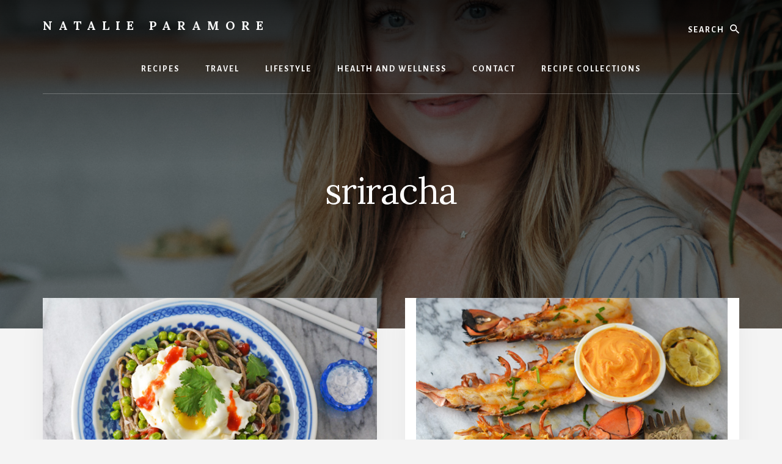

--- FILE ---
content_type: text/html; charset=UTF-8
request_url: https://natalieparamore.com/tag/sriracha/
body_size: 11971
content:
<!DOCTYPE html>
<html dir="ltr" lang="en-US" prefix="og: https://ogp.me/ns#">
<head >
<meta charset="UTF-8" />
<meta name="viewport" content="width=device-width, initial-scale=1" />
<title>sriracha - Natalie Paramore</title>
	<style>img:is([sizes="auto" i], [sizes^="auto," i]) { contain-intrinsic-size: 3000px 1500px }</style>
	
		<!-- All in One SEO 4.7.5.1 - aioseo.com -->
		<meta name="robots" content="max-image-preview:large" />
		<link rel="canonical" href="https://natalieparamore.com/tag/sriracha/" />
		<meta name="generator" content="All in One SEO (AIOSEO) 4.7.5.1" />
		<script type="application/ld+json" class="aioseo-schema">
			{"@context":"https:\/\/schema.org","@graph":[{"@type":"BreadcrumbList","@id":"https:\/\/natalieparamore.com\/tag\/sriracha\/#breadcrumblist","itemListElement":[{"@type":"ListItem","@id":"https:\/\/natalieparamore.com\/#listItem","position":1,"name":"Home","item":"https:\/\/natalieparamore.com\/","nextItem":"https:\/\/natalieparamore.com\/tag\/sriracha\/#listItem"},{"@type":"ListItem","@id":"https:\/\/natalieparamore.com\/tag\/sriracha\/#listItem","position":2,"name":"sriracha","previousItem":"https:\/\/natalieparamore.com\/#listItem"}]},{"@type":"CollectionPage","@id":"https:\/\/natalieparamore.com\/tag\/sriracha\/#collectionpage","url":"https:\/\/natalieparamore.com\/tag\/sriracha\/","name":"sriracha - Natalie Paramore","inLanguage":"en-US","isPartOf":{"@id":"https:\/\/natalieparamore.com\/#website"},"breadcrumb":{"@id":"https:\/\/natalieparamore.com\/tag\/sriracha\/#breadcrumblist"}},{"@type":"Organization","@id":"https:\/\/natalieparamore.com\/#organization","name":"Natalie Paramore","description":"Austin Food, Travel and Lifestyle Blogger","url":"https:\/\/natalieparamore.com\/","logo":{"@type":"ImageObject","url":"https:\/\/natalieparamore.com\/wp-content\/uploads\/Natalie-Paramore-Logo-1.jpg","@id":"https:\/\/natalieparamore.com\/tag\/sriracha\/#organizationLogo","width":2560,"height":1440},"image":{"@id":"https:\/\/natalieparamore.com\/tag\/sriracha\/#organizationLogo"},"sameAs":["https:\/\/facebook.com\/natalieparamore","https:\/\/x.com\/natalieparamore","https:\/\/instagram.com\/natalieparamore","https:\/\/pinterest.com\/natalieparamore","https:\/\/youtube.com\/natalieparamore","https:\/\/linkedin.com\/in\/natalieparamore"]},{"@type":"WebSite","@id":"https:\/\/natalieparamore.com\/#website","url":"https:\/\/natalieparamore.com\/","name":"Natalie Paramore","description":"Austin Food, Travel and Lifestyle Blogger","inLanguage":"en-US","publisher":{"@id":"https:\/\/natalieparamore.com\/#organization"}}]}
		</script>
		<!-- All in One SEO -->

<link rel='dns-prefetch' href='//fonts.googleapis.com' />
<link rel='dns-prefetch' href='//unpkg.com' />
<link href='https://fonts.gstatic.com' crossorigin rel='preconnect' />
<link rel="alternate" type="application/rss+xml" title="Natalie Paramore &raquo; Feed" href="https://natalieparamore.com/feed/" />
<link rel="alternate" type="application/rss+xml" title="Natalie Paramore &raquo; Comments Feed" href="https://natalieparamore.com/comments/feed/" />
<link rel="alternate" type="application/rss+xml" title="Natalie Paramore &raquo; sriracha Tag Feed" href="https://natalieparamore.com/tag/sriracha/feed/" />
<script>(()=>{"use strict";const e=[400,500,600,700,800,900],t=e=>`wprm-min-${e}`,n=e=>`wprm-max-${e}`,s=new Set,o="ResizeObserver"in window,r=o?new ResizeObserver((e=>{for(const t of e)c(t.target)})):null,i=.5/(window.devicePixelRatio||1);function c(s){const o=s.getBoundingClientRect().width||0;for(let r=0;r<e.length;r++){const c=e[r],a=o<=c+i;o>c+i?s.classList.add(t(c)):s.classList.remove(t(c)),a?s.classList.add(n(c)):s.classList.remove(n(c))}}function a(e){s.has(e)||(s.add(e),r&&r.observe(e),c(e))}!function(e=document){e.querySelectorAll(".wprm-recipe").forEach(a)}();if(new MutationObserver((e=>{for(const t of e)for(const e of t.addedNodes)e instanceof Element&&(e.matches?.(".wprm-recipe")&&a(e),e.querySelectorAll?.(".wprm-recipe").forEach(a))})).observe(document.documentElement,{childList:!0,subtree:!0}),!o){let e=0;addEventListener("resize",(()=>{e&&cancelAnimationFrame(e),e=requestAnimationFrame((()=>s.forEach(c)))}),{passive:!0})}})();</script>		<!-- This site uses the Google Analytics by MonsterInsights plugin v9.11.0 - Using Analytics tracking - https://www.monsterinsights.com/ -->
							<script src="//www.googletagmanager.com/gtag/js?id=G-WRZF7GB92Q"  data-cfasync="false" data-wpfc-render="false" async></script>
			<script data-cfasync="false" data-wpfc-render="false">
				var mi_version = '9.11.0';
				var mi_track_user = true;
				var mi_no_track_reason = '';
								var MonsterInsightsDefaultLocations = {"page_location":"https:\/\/natalieparamore.com\/tag\/sriracha\/"};
								if ( typeof MonsterInsightsPrivacyGuardFilter === 'function' ) {
					var MonsterInsightsLocations = (typeof MonsterInsightsExcludeQuery === 'object') ? MonsterInsightsPrivacyGuardFilter( MonsterInsightsExcludeQuery ) : MonsterInsightsPrivacyGuardFilter( MonsterInsightsDefaultLocations );
				} else {
					var MonsterInsightsLocations = (typeof MonsterInsightsExcludeQuery === 'object') ? MonsterInsightsExcludeQuery : MonsterInsightsDefaultLocations;
				}

								var disableStrs = [
										'ga-disable-G-WRZF7GB92Q',
									];

				/* Function to detect opted out users */
				function __gtagTrackerIsOptedOut() {
					for (var index = 0; index < disableStrs.length; index++) {
						if (document.cookie.indexOf(disableStrs[index] + '=true') > -1) {
							return true;
						}
					}

					return false;
				}

				/* Disable tracking if the opt-out cookie exists. */
				if (__gtagTrackerIsOptedOut()) {
					for (var index = 0; index < disableStrs.length; index++) {
						window[disableStrs[index]] = true;
					}
				}

				/* Opt-out function */
				function __gtagTrackerOptout() {
					for (var index = 0; index < disableStrs.length; index++) {
						document.cookie = disableStrs[index] + '=true; expires=Thu, 31 Dec 2099 23:59:59 UTC; path=/';
						window[disableStrs[index]] = true;
					}
				}

				if ('undefined' === typeof gaOptout) {
					function gaOptout() {
						__gtagTrackerOptout();
					}
				}
								window.dataLayer = window.dataLayer || [];

				window.MonsterInsightsDualTracker = {
					helpers: {},
					trackers: {},
				};
				if (mi_track_user) {
					function __gtagDataLayer() {
						dataLayer.push(arguments);
					}

					function __gtagTracker(type, name, parameters) {
						if (!parameters) {
							parameters = {};
						}

						if (parameters.send_to) {
							__gtagDataLayer.apply(null, arguments);
							return;
						}

						if (type === 'event') {
														parameters.send_to = monsterinsights_frontend.v4_id;
							var hookName = name;
							if (typeof parameters['event_category'] !== 'undefined') {
								hookName = parameters['event_category'] + ':' + name;
							}

							if (typeof MonsterInsightsDualTracker.trackers[hookName] !== 'undefined') {
								MonsterInsightsDualTracker.trackers[hookName](parameters);
							} else {
								__gtagDataLayer('event', name, parameters);
							}
							
						} else {
							__gtagDataLayer.apply(null, arguments);
						}
					}

					__gtagTracker('js', new Date());
					__gtagTracker('set', {
						'developer_id.dZGIzZG': true,
											});
					if ( MonsterInsightsLocations.page_location ) {
						__gtagTracker('set', MonsterInsightsLocations);
					}
										__gtagTracker('config', 'G-WRZF7GB92Q', {"forceSSL":"true"} );
										window.gtag = __gtagTracker;										(function () {
						/* https://developers.google.com/analytics/devguides/collection/analyticsjs/ */
						/* ga and __gaTracker compatibility shim. */
						var noopfn = function () {
							return null;
						};
						var newtracker = function () {
							return new Tracker();
						};
						var Tracker = function () {
							return null;
						};
						var p = Tracker.prototype;
						p.get = noopfn;
						p.set = noopfn;
						p.send = function () {
							var args = Array.prototype.slice.call(arguments);
							args.unshift('send');
							__gaTracker.apply(null, args);
						};
						var __gaTracker = function () {
							var len = arguments.length;
							if (len === 0) {
								return;
							}
							var f = arguments[len - 1];
							if (typeof f !== 'object' || f === null || typeof f.hitCallback !== 'function') {
								if ('send' === arguments[0]) {
									var hitConverted, hitObject = false, action;
									if ('event' === arguments[1]) {
										if ('undefined' !== typeof arguments[3]) {
											hitObject = {
												'eventAction': arguments[3],
												'eventCategory': arguments[2],
												'eventLabel': arguments[4],
												'value': arguments[5] ? arguments[5] : 1,
											}
										}
									}
									if ('pageview' === arguments[1]) {
										if ('undefined' !== typeof arguments[2]) {
											hitObject = {
												'eventAction': 'page_view',
												'page_path': arguments[2],
											}
										}
									}
									if (typeof arguments[2] === 'object') {
										hitObject = arguments[2];
									}
									if (typeof arguments[5] === 'object') {
										Object.assign(hitObject, arguments[5]);
									}
									if ('undefined' !== typeof arguments[1].hitType) {
										hitObject = arguments[1];
										if ('pageview' === hitObject.hitType) {
											hitObject.eventAction = 'page_view';
										}
									}
									if (hitObject) {
										action = 'timing' === arguments[1].hitType ? 'timing_complete' : hitObject.eventAction;
										hitConverted = mapArgs(hitObject);
										__gtagTracker('event', action, hitConverted);
									}
								}
								return;
							}

							function mapArgs(args) {
								var arg, hit = {};
								var gaMap = {
									'eventCategory': 'event_category',
									'eventAction': 'event_action',
									'eventLabel': 'event_label',
									'eventValue': 'event_value',
									'nonInteraction': 'non_interaction',
									'timingCategory': 'event_category',
									'timingVar': 'name',
									'timingValue': 'value',
									'timingLabel': 'event_label',
									'page': 'page_path',
									'location': 'page_location',
									'title': 'page_title',
									'referrer' : 'page_referrer',
								};
								for (arg in args) {
																		if (!(!args.hasOwnProperty(arg) || !gaMap.hasOwnProperty(arg))) {
										hit[gaMap[arg]] = args[arg];
									} else {
										hit[arg] = args[arg];
									}
								}
								return hit;
							}

							try {
								f.hitCallback();
							} catch (ex) {
							}
						};
						__gaTracker.create = newtracker;
						__gaTracker.getByName = newtracker;
						__gaTracker.getAll = function () {
							return [];
						};
						__gaTracker.remove = noopfn;
						__gaTracker.loaded = true;
						window['__gaTracker'] = __gaTracker;
					})();
									} else {
										console.log("");
					(function () {
						function __gtagTracker() {
							return null;
						}

						window['__gtagTracker'] = __gtagTracker;
						window['gtag'] = __gtagTracker;
					})();
									}
			</script>
							<!-- / Google Analytics by MonsterInsights -->
		<script>
window._wpemojiSettings = {"baseUrl":"https:\/\/s.w.org\/images\/core\/emoji\/16.0.1\/72x72\/","ext":".png","svgUrl":"https:\/\/s.w.org\/images\/core\/emoji\/16.0.1\/svg\/","svgExt":".svg","source":{"concatemoji":"https:\/\/natalieparamore.com\/wp-includes\/js\/wp-emoji-release.min.js?ver=6.8.3"}};
/*! This file is auto-generated */
!function(s,n){var o,i,e;function c(e){try{var t={supportTests:e,timestamp:(new Date).valueOf()};sessionStorage.setItem(o,JSON.stringify(t))}catch(e){}}function p(e,t,n){e.clearRect(0,0,e.canvas.width,e.canvas.height),e.fillText(t,0,0);var t=new Uint32Array(e.getImageData(0,0,e.canvas.width,e.canvas.height).data),a=(e.clearRect(0,0,e.canvas.width,e.canvas.height),e.fillText(n,0,0),new Uint32Array(e.getImageData(0,0,e.canvas.width,e.canvas.height).data));return t.every(function(e,t){return e===a[t]})}function u(e,t){e.clearRect(0,0,e.canvas.width,e.canvas.height),e.fillText(t,0,0);for(var n=e.getImageData(16,16,1,1),a=0;a<n.data.length;a++)if(0!==n.data[a])return!1;return!0}function f(e,t,n,a){switch(t){case"flag":return n(e,"\ud83c\udff3\ufe0f\u200d\u26a7\ufe0f","\ud83c\udff3\ufe0f\u200b\u26a7\ufe0f")?!1:!n(e,"\ud83c\udde8\ud83c\uddf6","\ud83c\udde8\u200b\ud83c\uddf6")&&!n(e,"\ud83c\udff4\udb40\udc67\udb40\udc62\udb40\udc65\udb40\udc6e\udb40\udc67\udb40\udc7f","\ud83c\udff4\u200b\udb40\udc67\u200b\udb40\udc62\u200b\udb40\udc65\u200b\udb40\udc6e\u200b\udb40\udc67\u200b\udb40\udc7f");case"emoji":return!a(e,"\ud83e\udedf")}return!1}function g(e,t,n,a){var r="undefined"!=typeof WorkerGlobalScope&&self instanceof WorkerGlobalScope?new OffscreenCanvas(300,150):s.createElement("canvas"),o=r.getContext("2d",{willReadFrequently:!0}),i=(o.textBaseline="top",o.font="600 32px Arial",{});return e.forEach(function(e){i[e]=t(o,e,n,a)}),i}function t(e){var t=s.createElement("script");t.src=e,t.defer=!0,s.head.appendChild(t)}"undefined"!=typeof Promise&&(o="wpEmojiSettingsSupports",i=["flag","emoji"],n.supports={everything:!0,everythingExceptFlag:!0},e=new Promise(function(e){s.addEventListener("DOMContentLoaded",e,{once:!0})}),new Promise(function(t){var n=function(){try{var e=JSON.parse(sessionStorage.getItem(o));if("object"==typeof e&&"number"==typeof e.timestamp&&(new Date).valueOf()<e.timestamp+604800&&"object"==typeof e.supportTests)return e.supportTests}catch(e){}return null}();if(!n){if("undefined"!=typeof Worker&&"undefined"!=typeof OffscreenCanvas&&"undefined"!=typeof URL&&URL.createObjectURL&&"undefined"!=typeof Blob)try{var e="postMessage("+g.toString()+"("+[JSON.stringify(i),f.toString(),p.toString(),u.toString()].join(",")+"));",a=new Blob([e],{type:"text/javascript"}),r=new Worker(URL.createObjectURL(a),{name:"wpTestEmojiSupports"});return void(r.onmessage=function(e){c(n=e.data),r.terminate(),t(n)})}catch(e){}c(n=g(i,f,p,u))}t(n)}).then(function(e){for(var t in e)n.supports[t]=e[t],n.supports.everything=n.supports.everything&&n.supports[t],"flag"!==t&&(n.supports.everythingExceptFlag=n.supports.everythingExceptFlag&&n.supports[t]);n.supports.everythingExceptFlag=n.supports.everythingExceptFlag&&!n.supports.flag,n.DOMReady=!1,n.readyCallback=function(){n.DOMReady=!0}}).then(function(){return e}).then(function(){var e;n.supports.everything||(n.readyCallback(),(e=n.source||{}).concatemoji?t(e.concatemoji):e.wpemoji&&e.twemoji&&(t(e.twemoji),t(e.wpemoji)))}))}((window,document),window._wpemojiSettings);
</script>
<link rel='stylesheet' id='genesis-blocks-style-css-css' href='https://natalieparamore.com/wp-content/plugins/genesis-blocks/dist/style-blocks.build.css?ver=1745342281' media='all' />
<link rel='stylesheet' id='essence-pro-css' href='https://natalieparamore.com/wp-content/themes/essence-pro/style.css?ver=1.5.2' media='all' />
<style id='essence-pro-inline-css'>


		.single .content .entry-content > p:first-of-type {
			font-size: 26px;
			letter-spacing: -0.7px;
		}

		

		a,
		h6,
		.gb-block-post-grid-title a:focus,
		.gb-block-post-grid-title a:hover,
		.entry-title a:focus,
		.entry-title a:hover,
		.menu-toggle:focus,
		.menu-toggle:hover,
		.off-screen-menu .genesis-nav-menu a:focus,
		.off-screen-menu .genesis-nav-menu a:hover,
		.off-screen-menu .current-menu-item > a,
		.sidebar .featured-content .entry-title a,
		.site-footer .current-menu-item > a,
		.site-footer .genesis-nav-menu a:focus,
		.site-footer .genesis-nav-menu a:hover,
		.sub-menu-toggle:focus,
		.sub-menu-toggle:hover {
			color: #a89e8f;
		}

		a.button.text,
		a.more-link.button.text,
		button.text,
		input[type="button"].text,
		input[type="reset"].text,
		input[type="submit"].text,
		.gb-block-post-grid a.gb-block-post-grid-more-link,
		.more-link,
		.pagination a:focus,
		.pagination a:hover,
		.pagination .active a {
			border-color: #a89e8f;
			color: #a89e8f;
		}

		button,
		input[type="button"],
		input[type="reset"],
		input[type="submit"],
		.footer-cta::before,
		.button,
		.error404 .site-inner::before,
		.page .site-inner::before,
		.sidebar .enews-widget input[type="submit"],
		.single .site-inner::before,
		.site-container div.wpforms-container-full .wpforms-form input[type="submit"],
		.site-container div.wpforms-container-full .wpforms-form button[type="submit"]	{
			background-color: #a89e8f;
			color: #000000;
		}

		@media only screen and (max-width: 1023px) {
			.genesis-responsive-menu .genesis-nav-menu a:focus,
			.genesis-responsive-menu .genesis-nav-menu a:hover {
				color: #a89e8f;
			}
		}

		
</style>
<style id='wp-emoji-styles-inline-css'>

	img.wp-smiley, img.emoji {
		display: inline !important;
		border: none !important;
		box-shadow: none !important;
		height: 1em !important;
		width: 1em !important;
		margin: 0 0.07em !important;
		vertical-align: -0.1em !important;
		background: none !important;
		padding: 0 !important;
	}
</style>
<link rel='stylesheet' id='wp-block-library-css' href='https://natalieparamore.com/wp-includes/css/dist/block-library/style.min.css?ver=6.8.3' media='all' />
<style id='classic-theme-styles-inline-css'>
/*! This file is auto-generated */
.wp-block-button__link{color:#fff;background-color:#32373c;border-radius:9999px;box-shadow:none;text-decoration:none;padding:calc(.667em + 2px) calc(1.333em + 2px);font-size:1.125em}.wp-block-file__button{background:#32373c;color:#fff;text-decoration:none}
</style>
<link rel='stylesheet' id='wprm-public-css' href='https://natalieparamore.com/wp-content/plugins/wp-recipe-maker/dist/public-modern.css?ver=10.2.4' media='all' />
<style id='global-styles-inline-css'>
:root{--wp--preset--aspect-ratio--square: 1;--wp--preset--aspect-ratio--4-3: 4/3;--wp--preset--aspect-ratio--3-4: 3/4;--wp--preset--aspect-ratio--3-2: 3/2;--wp--preset--aspect-ratio--2-3: 2/3;--wp--preset--aspect-ratio--16-9: 16/9;--wp--preset--aspect-ratio--9-16: 9/16;--wp--preset--color--black: #000000;--wp--preset--color--cyan-bluish-gray: #abb8c3;--wp--preset--color--white: #ffffff;--wp--preset--color--pale-pink: #f78da7;--wp--preset--color--vivid-red: #cf2e2e;--wp--preset--color--luminous-vivid-orange: #ff6900;--wp--preset--color--luminous-vivid-amber: #fcb900;--wp--preset--color--light-green-cyan: #7bdcb5;--wp--preset--color--vivid-green-cyan: #00d084;--wp--preset--color--pale-cyan-blue: #8ed1fc;--wp--preset--color--vivid-cyan-blue: #0693e3;--wp--preset--color--vivid-purple: #9b51e0;--wp--preset--color--theme-primary: #a89e8f;--wp--preset--gradient--vivid-cyan-blue-to-vivid-purple: linear-gradient(135deg,rgba(6,147,227,1) 0%,rgb(155,81,224) 100%);--wp--preset--gradient--light-green-cyan-to-vivid-green-cyan: linear-gradient(135deg,rgb(122,220,180) 0%,rgb(0,208,130) 100%);--wp--preset--gradient--luminous-vivid-amber-to-luminous-vivid-orange: linear-gradient(135deg,rgba(252,185,0,1) 0%,rgba(255,105,0,1) 100%);--wp--preset--gradient--luminous-vivid-orange-to-vivid-red: linear-gradient(135deg,rgba(255,105,0,1) 0%,rgb(207,46,46) 100%);--wp--preset--gradient--very-light-gray-to-cyan-bluish-gray: linear-gradient(135deg,rgb(238,238,238) 0%,rgb(169,184,195) 100%);--wp--preset--gradient--cool-to-warm-spectrum: linear-gradient(135deg,rgb(74,234,220) 0%,rgb(151,120,209) 20%,rgb(207,42,186) 40%,rgb(238,44,130) 60%,rgb(251,105,98) 80%,rgb(254,248,76) 100%);--wp--preset--gradient--blush-light-purple: linear-gradient(135deg,rgb(255,206,236) 0%,rgb(152,150,240) 100%);--wp--preset--gradient--blush-bordeaux: linear-gradient(135deg,rgb(254,205,165) 0%,rgb(254,45,45) 50%,rgb(107,0,62) 100%);--wp--preset--gradient--luminous-dusk: linear-gradient(135deg,rgb(255,203,112) 0%,rgb(199,81,192) 50%,rgb(65,88,208) 100%);--wp--preset--gradient--pale-ocean: linear-gradient(135deg,rgb(255,245,203) 0%,rgb(182,227,212) 50%,rgb(51,167,181) 100%);--wp--preset--gradient--electric-grass: linear-gradient(135deg,rgb(202,248,128) 0%,rgb(113,206,126) 100%);--wp--preset--gradient--midnight: linear-gradient(135deg,rgb(2,3,129) 0%,rgb(40,116,252) 100%);--wp--preset--font-size--small: 16px;--wp--preset--font-size--medium: 20px;--wp--preset--font-size--large: 24px;--wp--preset--font-size--x-large: 42px;--wp--preset--font-size--normal: 20px;--wp--preset--font-size--larger: 28px;--wp--preset--spacing--20: 0.44rem;--wp--preset--spacing--30: 0.67rem;--wp--preset--spacing--40: 1rem;--wp--preset--spacing--50: 1.5rem;--wp--preset--spacing--60: 2.25rem;--wp--preset--spacing--70: 3.38rem;--wp--preset--spacing--80: 5.06rem;--wp--preset--shadow--natural: 6px 6px 9px rgba(0, 0, 0, 0.2);--wp--preset--shadow--deep: 12px 12px 50px rgba(0, 0, 0, 0.4);--wp--preset--shadow--sharp: 6px 6px 0px rgba(0, 0, 0, 0.2);--wp--preset--shadow--outlined: 6px 6px 0px -3px rgba(255, 255, 255, 1), 6px 6px rgba(0, 0, 0, 1);--wp--preset--shadow--crisp: 6px 6px 0px rgba(0, 0, 0, 1);}:where(.is-layout-flex){gap: 0.5em;}:where(.is-layout-grid){gap: 0.5em;}body .is-layout-flex{display: flex;}.is-layout-flex{flex-wrap: wrap;align-items: center;}.is-layout-flex > :is(*, div){margin: 0;}body .is-layout-grid{display: grid;}.is-layout-grid > :is(*, div){margin: 0;}:where(.wp-block-columns.is-layout-flex){gap: 2em;}:where(.wp-block-columns.is-layout-grid){gap: 2em;}:where(.wp-block-post-template.is-layout-flex){gap: 1.25em;}:where(.wp-block-post-template.is-layout-grid){gap: 1.25em;}.has-black-color{color: var(--wp--preset--color--black) !important;}.has-cyan-bluish-gray-color{color: var(--wp--preset--color--cyan-bluish-gray) !important;}.has-white-color{color: var(--wp--preset--color--white) !important;}.has-pale-pink-color{color: var(--wp--preset--color--pale-pink) !important;}.has-vivid-red-color{color: var(--wp--preset--color--vivid-red) !important;}.has-luminous-vivid-orange-color{color: var(--wp--preset--color--luminous-vivid-orange) !important;}.has-luminous-vivid-amber-color{color: var(--wp--preset--color--luminous-vivid-amber) !important;}.has-light-green-cyan-color{color: var(--wp--preset--color--light-green-cyan) !important;}.has-vivid-green-cyan-color{color: var(--wp--preset--color--vivid-green-cyan) !important;}.has-pale-cyan-blue-color{color: var(--wp--preset--color--pale-cyan-blue) !important;}.has-vivid-cyan-blue-color{color: var(--wp--preset--color--vivid-cyan-blue) !important;}.has-vivid-purple-color{color: var(--wp--preset--color--vivid-purple) !important;}.has-black-background-color{background-color: var(--wp--preset--color--black) !important;}.has-cyan-bluish-gray-background-color{background-color: var(--wp--preset--color--cyan-bluish-gray) !important;}.has-white-background-color{background-color: var(--wp--preset--color--white) !important;}.has-pale-pink-background-color{background-color: var(--wp--preset--color--pale-pink) !important;}.has-vivid-red-background-color{background-color: var(--wp--preset--color--vivid-red) !important;}.has-luminous-vivid-orange-background-color{background-color: var(--wp--preset--color--luminous-vivid-orange) !important;}.has-luminous-vivid-amber-background-color{background-color: var(--wp--preset--color--luminous-vivid-amber) !important;}.has-light-green-cyan-background-color{background-color: var(--wp--preset--color--light-green-cyan) !important;}.has-vivid-green-cyan-background-color{background-color: var(--wp--preset--color--vivid-green-cyan) !important;}.has-pale-cyan-blue-background-color{background-color: var(--wp--preset--color--pale-cyan-blue) !important;}.has-vivid-cyan-blue-background-color{background-color: var(--wp--preset--color--vivid-cyan-blue) !important;}.has-vivid-purple-background-color{background-color: var(--wp--preset--color--vivid-purple) !important;}.has-black-border-color{border-color: var(--wp--preset--color--black) !important;}.has-cyan-bluish-gray-border-color{border-color: var(--wp--preset--color--cyan-bluish-gray) !important;}.has-white-border-color{border-color: var(--wp--preset--color--white) !important;}.has-pale-pink-border-color{border-color: var(--wp--preset--color--pale-pink) !important;}.has-vivid-red-border-color{border-color: var(--wp--preset--color--vivid-red) !important;}.has-luminous-vivid-orange-border-color{border-color: var(--wp--preset--color--luminous-vivid-orange) !important;}.has-luminous-vivid-amber-border-color{border-color: var(--wp--preset--color--luminous-vivid-amber) !important;}.has-light-green-cyan-border-color{border-color: var(--wp--preset--color--light-green-cyan) !important;}.has-vivid-green-cyan-border-color{border-color: var(--wp--preset--color--vivid-green-cyan) !important;}.has-pale-cyan-blue-border-color{border-color: var(--wp--preset--color--pale-cyan-blue) !important;}.has-vivid-cyan-blue-border-color{border-color: var(--wp--preset--color--vivid-cyan-blue) !important;}.has-vivid-purple-border-color{border-color: var(--wp--preset--color--vivid-purple) !important;}.has-vivid-cyan-blue-to-vivid-purple-gradient-background{background: var(--wp--preset--gradient--vivid-cyan-blue-to-vivid-purple) !important;}.has-light-green-cyan-to-vivid-green-cyan-gradient-background{background: var(--wp--preset--gradient--light-green-cyan-to-vivid-green-cyan) !important;}.has-luminous-vivid-amber-to-luminous-vivid-orange-gradient-background{background: var(--wp--preset--gradient--luminous-vivid-amber-to-luminous-vivid-orange) !important;}.has-luminous-vivid-orange-to-vivid-red-gradient-background{background: var(--wp--preset--gradient--luminous-vivid-orange-to-vivid-red) !important;}.has-very-light-gray-to-cyan-bluish-gray-gradient-background{background: var(--wp--preset--gradient--very-light-gray-to-cyan-bluish-gray) !important;}.has-cool-to-warm-spectrum-gradient-background{background: var(--wp--preset--gradient--cool-to-warm-spectrum) !important;}.has-blush-light-purple-gradient-background{background: var(--wp--preset--gradient--blush-light-purple) !important;}.has-blush-bordeaux-gradient-background{background: var(--wp--preset--gradient--blush-bordeaux) !important;}.has-luminous-dusk-gradient-background{background: var(--wp--preset--gradient--luminous-dusk) !important;}.has-pale-ocean-gradient-background{background: var(--wp--preset--gradient--pale-ocean) !important;}.has-electric-grass-gradient-background{background: var(--wp--preset--gradient--electric-grass) !important;}.has-midnight-gradient-background{background: var(--wp--preset--gradient--midnight) !important;}.has-small-font-size{font-size: var(--wp--preset--font-size--small) !important;}.has-medium-font-size{font-size: var(--wp--preset--font-size--medium) !important;}.has-large-font-size{font-size: var(--wp--preset--font-size--large) !important;}.has-x-large-font-size{font-size: var(--wp--preset--font-size--x-large) !important;}
:where(.wp-block-post-template.is-layout-flex){gap: 1.25em;}:where(.wp-block-post-template.is-layout-grid){gap: 1.25em;}
:where(.wp-block-columns.is-layout-flex){gap: 2em;}:where(.wp-block-columns.is-layout-grid){gap: 2em;}
:root :where(.wp-block-pullquote){font-size: 1.5em;line-height: 1.6;}
</style>
<link rel='stylesheet' id='eic_public-css' href='https://natalieparamore.com/wp-content/plugins/easy-image-collage/css/public.css?ver=1.13.6' media='screen' />
<link rel='stylesheet' id='sheknows-infuse-css' href='https://natalieparamore.com/wp-content/plugins/sheknows-infuse/public/css/style.css?ver=1.0.42' media='all' />
<link rel='stylesheet' id='essence-pro-fonts-css' href='https://fonts.googleapis.com/css?family=Alegreya+Sans%3A400%2C400i%2C700%7CLora%3A400%2C700&#038;display=swap&#038;ver=1.5.2' media='all' />
<link rel='stylesheet' id='ionicons-css' href='https://unpkg.com/ionicons@4.1.2/dist/css/ionicons.min.css?ver=1.5.2' media='all' />
<link rel='stylesheet' id='essence-pro-gutenberg-css' href='https://natalieparamore.com/wp-content/themes/essence-pro/lib/gutenberg/front-end.css?ver=1.5.2' media='all' />
<style id='essence-pro-gutenberg-inline-css'>
.gb-block-post-grid .gb-post-grid-items .gb-block-post-grid-title a:hover {
	color: #a89e8f;
}

.site-container .wp-block-button .wp-block-button__link {
	background-color: #a89e8f;
}

.wp-block-button .wp-block-button__link:not(.has-background),
.wp-block-button .wp-block-button__link:not(.has-background):focus,
.wp-block-button .wp-block-button__link:not(.has-background):hover {
	color: #000000;
}

.site-container .wp-block-button.is-style-outline .wp-block-button__link {
	color: #a89e8f;
}

.site-container .wp-block-button.is-style-outline .wp-block-button__link:focus,
.site-container .wp-block-button.is-style-outline .wp-block-button__link:hover {
	color: #cbc1b2;
}		.site-container .has-small-font-size {
			font-size: 16px;
		}		.site-container .has-normal-font-size {
			font-size: 20px;
		}		.site-container .has-large-font-size {
			font-size: 24px;
		}		.site-container .has-larger-font-size {
			font-size: 28px;
		}		.site-container .has-theme-primary-color,
		.site-container .wp-block-button .wp-block-button__link.has-theme-primary-color,
		.site-container .wp-block-button.is-style-outline .wp-block-button__link.has-theme-primary-color {
			color: #a89e8f;
		}

		.site-container .has-theme-primary-background-color,
		.site-container .wp-block-button .wp-block-button__link.has-theme-primary-background-color,
		.site-container .wp-block-pullquote.is-style-solid-color.has-theme-primary-background-color {
			background-color: #a89e8f;
		}
</style>
<script src="https://natalieparamore.com/wp-content/plugins/google-analytics-for-wordpress/assets/js/frontend-gtag.min.js?ver=9.11.0" id="monsterinsights-frontend-script-js" async data-wp-strategy="async"></script>
<script data-cfasync="false" data-wpfc-render="false" id='monsterinsights-frontend-script-js-extra'>var monsterinsights_frontend = {"js_events_tracking":"true","download_extensions":"doc,pdf,ppt,zip,xls,docx,pptx,xlsx","inbound_paths":"[]","home_url":"https:\/\/natalieparamore.com","hash_tracking":"false","v4_id":"G-WRZF7GB92Q"};</script>
<script src="https://natalieparamore.com/wp-includes/js/jquery/jquery.min.js?ver=3.7.1" id="jquery-core-js"></script>
<script src="https://natalieparamore.com/wp-includes/js/jquery/jquery-migrate.min.js?ver=3.4.1" id="jquery-migrate-js"></script>
<link rel="https://api.w.org/" href="https://natalieparamore.com/wp-json/" /><link rel="alternate" title="JSON" type="application/json" href="https://natalieparamore.com/wp-json/wp/v2/tags/1132" /><link rel="EditURI" type="application/rsd+xml" title="RSD" href="https://natalieparamore.com/xmlrpc.php?rsd" />
<meta name="generator" content="WordPress 6.8.3" />
<style type="text/css">.eafl-disclaimer-small{font-size:.8em}.eafl-disclaimer-smaller{font-size:.6em}</style><style type="text/css">.eic-image .eic-image-caption {bottom: 0;left: 0;right: 0;text-align: left;font-size: 12px;color: rgba(255,255,255,1);background-color: rgba(0,0,0,0.7);}</style><!-- Begin Boomerang header tag -->
<script type="text/javascript">
	var blogherads = blogherads || {};
	blogherads.adq = blogherads.adq || [];

	blogherads.adq.push(function () {
												blogherads.setTargeting("ci", "term-1132");
								blogherads.setTargeting("pt", "landing");
								blogherads.setTargeting("tags", ["grill","healthy","lobster","sriracha"]);
						if (blogherads.setADmantXData) {
						blogherads.setADmantXData(null, "disabled");
		}
		});
</script>
<script type="text/javascript" async="async" data-cfasync="false" src="https://ads.blogherads.com/static/blogherads.js"></script>
<script type="text/javascript" async="async" data-cfasync="false" src="https://ads.blogherads.com/sk/12/124/1242967/32379/header.js"></script>
<!-- End Boomerang header tag -->
<script type='text/javascript' async defer src='//assets.pinterest.com/js/pinit.js' data-pin-hover='true'></script>
<style type="text/css"> .tippy-box[data-theme~="wprm"] { background-color: #333333; color: #FFFFFF; } .tippy-box[data-theme~="wprm"][data-placement^="top"] > .tippy-arrow::before { border-top-color: #333333; } .tippy-box[data-theme~="wprm"][data-placement^="bottom"] > .tippy-arrow::before { border-bottom-color: #333333; } .tippy-box[data-theme~="wprm"][data-placement^="left"] > .tippy-arrow::before { border-left-color: #333333; } .tippy-box[data-theme~="wprm"][data-placement^="right"] > .tippy-arrow::before { border-right-color: #333333; } .tippy-box[data-theme~="wprm"] a { color: #FFFFFF; } .wprm-comment-rating svg { width: 18px !important; height: 18px !important; } img.wprm-comment-rating { width: 90px !important; height: 18px !important; } body { --comment-rating-star-color: #343434; } body { --wprm-popup-font-size: 16px; } body { --wprm-popup-background: #ffffff; } body { --wprm-popup-title: #000000; } body { --wprm-popup-content: #444444; } body { --wprm-popup-button-background: #444444; } body { --wprm-popup-button-text: #ffffff; } body { --wprm-popup-accent: #747B2D; }</style><style type="text/css">.wprm-glossary-term {color: #5A822B;text-decoration: underline;cursor: help;}</style><style>.wpupg-grid { transition: height 0.8s; }</style><link rel="pingback" href="https://natalieparamore.com/xmlrpc.php" />
<style type="text/css">.header-hero { background-image: linear-gradient(0deg, rgba(0,0,0,0.5) 50%, rgba(0,0,0,0.85) 100%), url(https://natalieparamore.com/wp-content/uploads/cropped-Headshot-scaled-1.jpg); }</style><link rel="icon" href="https://natalieparamore.com/wp-content/uploads/cropped-transparent-bg-03-32x32.jpg" sizes="32x32" />
<link rel="icon" href="https://natalieparamore.com/wp-content/uploads/cropped-transparent-bg-03-192x192.jpg" sizes="192x192" />
<link rel="apple-touch-icon" href="https://natalieparamore.com/wp-content/uploads/cropped-transparent-bg-03-180x180.jpg" />
<meta name="msapplication-TileImage" content="https://natalieparamore.com/wp-content/uploads/cropped-transparent-bg-03-270x270.jpg" />
</head>
<body class="archive tag tag-sriracha tag-1132 wp-embed-responsive wp-theme-genesis wp-child-theme-essence-pro custom-header header-image header-full-width full-width-content genesis-breadcrumbs-hidden half-width-entries header-menu no-off-screen-menu no-js" itemscope itemtype="https://schema.org/WebPage">	<script>
	//<![CDATA[
	(function(){
		var c = document.body.classList;
		c.remove( 'no-js' );
		c.add( 'js' );
	})();
	//]]>
	</script>
	<div class="site-container"><ul class="genesis-skip-link"><li><a href="#hero-page-title" class="screen-reader-shortcut"> Skip to content</a></li></ul><div class="header-hero"><header class="site-header" itemscope itemtype="https://schema.org/WPHeader"><div class="wrap"><div class="header-left"><form class="search-form" method="get" action="https://natalieparamore.com/" role="search" itemprop="potentialAction" itemscope itemtype="https://schema.org/SearchAction"><label class="search-form-label screen-reader-text" for="searchform-1">Search</label><input class="search-form-input" type="search" name="s" id="searchform-1" placeholder="Search" itemprop="query-input"><input class="search-form-submit" type="submit" value="Search"><meta content="https://natalieparamore.com/?s={s}" itemprop="target"></form></div><div class="title-area"><p class="site-title" itemprop="headline"><a href="https://natalieparamore.com/">Natalie Paramore</a></p><p class="site-description" itemprop="description">Austin Food, Travel and Lifestyle Blogger</p></div><nav class="nav-primary" aria-label="Main" itemscope itemtype="https://schema.org/SiteNavigationElement" id="genesis-nav-primary"><div class="wrap"><ul id="menu-nov-2017" class="menu genesis-nav-menu menu-primary js-superfish"><li id="menu-item-32488" class="menu-item menu-item-type-taxonomy menu-item-object-category menu-item-has-children menu-item-32488"><a href="https://natalieparamore.com/category/recipes/" itemprop="url"><span itemprop="name">Recipes</span></a>
<ul class="sub-menu">
	<li id="menu-item-9999" class="menu-item menu-item-type-taxonomy menu-item-object-category menu-item-9999"><a href="https://natalieparamore.com/category/apps-and-starters/" itemprop="url"><span itemprop="name">Apps and Starters</span></a></li>
	<li id="menu-item-9994" class="menu-item menu-item-type-taxonomy menu-item-object-category menu-item-9994"><a href="https://natalieparamore.com/category/dishes/" itemprop="url"><span itemprop="name">Dishes</span></a></li>
	<li id="menu-item-9998" class="menu-item menu-item-type-taxonomy menu-item-object-category menu-item-9998"><a href="https://natalieparamore.com/category/sides/" itemprop="url"><span itemprop="name">Sides</span></a></li>
	<li id="menu-item-9995" class="menu-item menu-item-type-taxonomy menu-item-object-category menu-item-9995"><a href="https://natalieparamore.com/category/sweets-and-treats/" itemprop="url"><span itemprop="name">Sweets and Treats</span></a></li>
	<li id="menu-item-10001" class="menu-item menu-item-type-taxonomy menu-item-object-category menu-item-10001"><a href="https://natalieparamore.com/category/holiday-recipes/" itemprop="url"><span itemprop="name">Holiday Recipes</span></a></li>
	<li id="menu-item-10000" class="menu-item menu-item-type-taxonomy menu-item-object-category menu-item-10000"><a href="https://natalieparamore.com/category/how-tos/" itemprop="url"><span itemprop="name">How- To&#8217;s</span></a></li>
	<li id="menu-item-33009" class="menu-item menu-item-type-taxonomy menu-item-object-category menu-item-33009"><a href="https://natalieparamore.com/category/wine/" itemprop="url"><span itemprop="name">Wine</span></a></li>
</ul>
</li>
<li id="menu-item-32641" class="menu-item menu-item-type-taxonomy menu-item-object-category menu-item-has-children menu-item-32641"><a href="https://natalieparamore.com/category/travel/" itemprop="url"><span itemprop="name">Travel</span></a>
<ul class="sub-menu">
	<li id="menu-item-9997" class="menu-item menu-item-type-taxonomy menu-item-object-category menu-item-9997"><a href="https://natalieparamore.com/category/travels-and-events/" itemprop="url"><span itemprop="name">Travels and Events</span></a></li>
	<li id="menu-item-32486" class="menu-item menu-item-type-taxonomy menu-item-object-category menu-item-32486"><a href="https://natalieparamore.com/category/take-a-trip/" itemprop="url"><span itemprop="name">Take A Trip!</span></a></li>
</ul>
</li>
<li id="menu-item-32639" class="menu-item menu-item-type-taxonomy menu-item-object-category menu-item-has-children menu-item-32639"><a href="https://natalieparamore.com/category/lifestyle/" itemprop="url"><span itemprop="name">Lifestyle</span></a>
<ul class="sub-menu">
	<li id="menu-item-35092" class="menu-item menu-item-type-taxonomy menu-item-object-category menu-item-35092"><a href="https://natalieparamore.com/category/lifestyle/baby/" itemprop="url"><span itemprop="name">Baby</span></a></li>
	<li id="menu-item-35094" class="menu-item menu-item-type-taxonomy menu-item-object-category menu-item-35094"><a href="https://natalieparamore.com/category/lifestyle/pregnancy/" itemprop="url"><span itemprop="name">Pregnancy</span></a></li>
	<li id="menu-item-32678" class="menu-item menu-item-type-taxonomy menu-item-object-category menu-item-32678"><a href="https://natalieparamore.com/category/home-2/" itemprop="url"><span itemprop="name">Home</span></a></li>
	<li id="menu-item-32642" class="menu-item menu-item-type-taxonomy menu-item-object-category menu-item-32642"><a href="https://natalieparamore.com/category/wedding-planning/" itemprop="url"><span itemprop="name">Wedding Planning</span></a></li>
</ul>
</li>
<li id="menu-item-32436" class="menu-item menu-item-type-taxonomy menu-item-object-category menu-item-has-children menu-item-32436"><a href="https://natalieparamore.com/category/fit-fridays/" itemprop="url"><span itemprop="name">Health and Wellness</span></a>
<ul class="sub-menu">
	<li id="menu-item-32485" class="menu-item menu-item-type-taxonomy menu-item-object-category menu-item-32485"><a href="https://natalieparamore.com/category/beauty/" itemprop="url"><span itemprop="name">Beauty</span></a></li>
	<li id="menu-item-32487" class="menu-item menu-item-type-taxonomy menu-item-object-category menu-item-32487"><a href="https://natalieparamore.com/category/fit-fridays/" itemprop="url"><span itemprop="name">Fit Fridays</span></a></li>
	<li id="menu-item-32543" class="menu-item menu-item-type-taxonomy menu-item-object-category menu-item-32543"><a href="https://natalieparamore.com/category/wellness/" itemprop="url"><span itemprop="name">Wellness</span></a></li>
</ul>
</li>
<li id="menu-item-10003" class="menu-item menu-item-type-post_type menu-item-object-page menu-item-10003"><a href="https://natalieparamore.com/contact/" itemprop="url"><span itemprop="name">Contact</span></a></li>
<li id="menu-item-36211" class="menu-item menu-item-type-post_type menu-item-object-page menu-item-36211"><a href="https://natalieparamore.com/recipe-collections/" itemprop="url"><span itemprop="name">Recipe Collections</span></a></li>
</ul></div></nav></div></header><div class="hero-page-title" id="hero-page-title"><div class="wrap"><div class="archive-description taxonomy-archive-description taxonomy-description"><h1 class="archive-title">sriracha</h1></div></div></div></div><div class="site-inner"><div class="content-sidebar-wrap"><main class="content" id="genesis-content"><article class="post-10148 post type-post status-publish format-standard has-post-thumbnail category-dishes tag-egg tag-meatless-monday tag-soba-noodles tag-sriracha tag-vegetarian entry" aria-label="Sriracha Soba Noodles" itemscope itemtype="https://schema.org/CreativeWork"><a class="entry-image-link" href="https://natalieparamore.com/sriracha-soba-noodles/" aria-hidden="true" tabindex="-1"><img width="600" height="400" src="https://natalieparamore.com/wp-content/uploads/2015/01/Sriracha-and-Peas-on-Soba-Noodles-by-Natalie-Paramore.jpg" class="aligncenter post-image entry-image" alt="" itemprop="image" decoding="async" srcset="https://natalieparamore.com/wp-content/uploads/2015/01/Sriracha-and-Peas-on-Soba-Noodles-by-Natalie-Paramore.jpg 600w, https://natalieparamore.com/wp-content/uploads/2015/01/Sriracha-and-Peas-on-Soba-Noodles-by-Natalie-Paramore-300x200.jpg 300w" sizes="(max-width: 600px) 100vw, 600px" /></a><div class="entry-container"><header class="entry-header"><h2 class="entry-title" itemprop="headline"><a class="entry-title-link" rel="bookmark" href="https://natalieparamore.com/sriracha-soba-noodles/">Sriracha Soba Noodles</a></h2>
<p class="entry-meta"><span class="entry-categories"><a href="https://natalieparamore.com/category/dishes/" rel="category tag">Dishes</a></span></p></header><div class="entry-content" itemprop="text"><p>Soba noodles! Finally! I am really late to the game on this trend. I&#8217;ve eaten them in restaurants for a while and loved them. The buckwheat noodles are more of an Asian thing, but the buckwheat gives it all a nice earthy flavor not usually found in other white flour noodles. My friends over at [&hellip;]</p>
</div></div></article><article class="post-9650 post type-post status-publish format-standard has-post-thumbnail category-dishes tag-grill tag-healthy tag-lobster tag-sriracha entry" aria-label="Lobster Tails with Sriracha Butter" itemscope itemtype="https://schema.org/CreativeWork"><a class="entry-image-link" href="https://natalieparamore.com/lobster-tails-with-sriracha-butter/" aria-hidden="true" tabindex="-1"><img width="510" height="400" src="https://natalieparamore.com/wp-content/uploads/2014/06/Lobster-with-Sriracha-Butter-Natalie-Paramore-4.jpg" class="aligncenter post-image entry-image" alt="" itemprop="image" decoding="async" loading="lazy" srcset="https://natalieparamore.com/wp-content/uploads/2014/06/Lobster-with-Sriracha-Butter-Natalie-Paramore-4.jpg 600w, https://natalieparamore.com/wp-content/uploads/2014/06/Lobster-with-Sriracha-Butter-Natalie-Paramore-4-300x235.jpg 300w" sizes="auto, (max-width: 510px) 100vw, 510px" /></a><div class="entry-container"><header class="entry-header"><h2 class="entry-title" itemprop="headline"><a class="entry-title-link" rel="bookmark" href="https://natalieparamore.com/lobster-tails-with-sriracha-butter/">Lobster Tails with Sriracha Butter</a></h2>
<p class="entry-meta"><span class="entry-categories"><a href="https://natalieparamore.com/category/dishes/" rel="category tag">Dishes</a></span></p></header><div class="entry-content" itemprop="text"><p>Hey friends! So this recipe has been a stewing in my mind for a while now. It started off as Lobsters Rockafellar, then after some recipe searching and pinning, I stumbled across this little gem of a recipe from Fifteen Spatulas and viola! A star was born! Sometimes you come across a recipe and it [&hellip;]</p>
</div></div></article></main></div></div><div id="footer-cta" class="footer-cta"><div class="wrap"><div class="widget-area"><section id="search-12" class="widget widget_search"><div class="widget-wrap"><form class="search-form" method="get" action="https://natalieparamore.com/" role="search" itemprop="potentialAction" itemscope itemtype="https://schema.org/SearchAction"><label class="search-form-label screen-reader-text" for="searchform-2">Search</label><input class="search-form-input" type="search" name="s" id="searchform-2" placeholder="Search" itemprop="query-input"><input class="search-form-submit" type="submit" value="Search"><meta content="https://natalieparamore.com/?s={s}" itemprop="target"></form></div></section>
</div></div></div><footer class="site-footer" itemscope itemtype="https://schema.org/WPFooter"><div class="wrap"><nav class="nav-secondary" aria-label="Secondary" itemscope itemtype="https://schema.org/SiteNavigationElement"><div class="wrap"><ul id="menu-nov-2018" class="menu genesis-nav-menu menu-secondary js-superfish"><li class="menu-item menu-item-type-taxonomy menu-item-object-category menu-item-32488"><a href="https://natalieparamore.com/category/recipes/" itemprop="url"><span itemprop="name">Recipes</span></a></li>
<li class="menu-item menu-item-type-taxonomy menu-item-object-category menu-item-32641"><a href="https://natalieparamore.com/category/travel/" itemprop="url"><span itemprop="name">Travel</span></a></li>
<li class="menu-item menu-item-type-taxonomy menu-item-object-category menu-item-32639"><a href="https://natalieparamore.com/category/lifestyle/" itemprop="url"><span itemprop="name">Lifestyle</span></a></li>
<li class="menu-item menu-item-type-taxonomy menu-item-object-category menu-item-32436"><a href="https://natalieparamore.com/category/fit-fridays/" itemprop="url"><span itemprop="name">Health and Wellness</span></a></li>
<li class="menu-item menu-item-type-post_type menu-item-object-page menu-item-10003"><a href="https://natalieparamore.com/contact/" itemprop="url"><span itemprop="name">Contact</span></a></li>
<li class="menu-item menu-item-type-post_type menu-item-object-page menu-item-36211"><a href="https://natalieparamore.com/recipe-collections/" itemprop="url"><span itemprop="name">Recipe Collections</span></a></li>
</ul></div></nav><p></p></div></footer></div><script type="speculationrules">
{"prefetch":[{"source":"document","where":{"and":[{"href_matches":"\/*"},{"not":{"href_matches":["\/wp-*.php","\/wp-admin\/*","\/wp-content\/uploads\/*","\/wp-content\/*","\/wp-content\/plugins\/*","\/wp-content\/themes\/essence-pro\/*","\/wp-content\/themes\/genesis\/*","\/*\\?(.+)"]}},{"not":{"selector_matches":"a[rel~=\"nofollow\"]"}},{"not":{"selector_matches":".no-prefetch, .no-prefetch a"}}]},"eagerness":"conservative"}]}
</script>
	<script type="text/javascript">
		function genesisBlocksShare( url, title, w, h ){
			var left = ( window.innerWidth / 2 )-( w / 2 );
			var top  = ( window.innerHeight / 2 )-( h / 2 );
			return window.open(url, title, 'toolbar=no, location=no, directories=no, status=no, menubar=no, scrollbars=no, resizable=no, copyhistory=no, width=600, height=600, top='+top+', left='+left);
		}
	</script>
	<script id="eafl-public-js-extra">
var eafl_public = {"home_url":"https:\/\/natalieparamore.com\/","ajax_url":"https:\/\/natalieparamore.com\/wp-admin\/admin-ajax.php","nonce":"027edba445"};
</script>
<script src="https://natalieparamore.com/wp-content/plugins/easy-affiliate-links/dist/public.js?ver=3.7.5" id="eafl-public-js"></script>
<script id="eic_public-js-extra">
var eic_public = {"responsive_breakpoint":"300","responsive_layout":"0"};
</script>
<script src="https://natalieparamore.com/wp-content/plugins/easy-image-collage/js/public.js?ver=1.13.6" id="eic_public-js"></script>
<script src="https://natalieparamore.com/wp-content/plugins/genesis-blocks/dist/assets/js/dismiss.js?ver=1745342281" id="genesis-blocks-dismiss-js-js"></script>
<script src="https://natalieparamore.com/wp-includes/js/hoverIntent.min.js?ver=1.10.2" id="hoverIntent-js"></script>
<script src="https://natalieparamore.com/wp-content/themes/genesis/lib/js/menu/superfish.min.js?ver=1.7.10" id="superfish-js"></script>
<script src="https://natalieparamore.com/wp-content/themes/genesis/lib/js/menu/superfish.args.min.js?ver=3.4.0" id="superfish-args-js"></script>
<script src="https://natalieparamore.com/wp-content/themes/genesis/lib/js/skip-links.min.js?ver=3.4.0" id="skip-links-js"></script>
<script src="https://natalieparamore.com/wp-content/themes/essence-pro/js/global.js?ver=1.5.2" id="global-js-js"></script>
<script id="essence-pro-responsive-menu-js-extra">
var genesis_responsive_menu = {"mainMenu":"Menu","menuIconClass":"ionicons-before ion-ios-menu","subMenu":"Submenu","subMenuIconClass":"ionicons-before ion-ios-arrow-down","menuClasses":{"combine":[".nav-primary",".nav-off-screen"],"others":[]}};
</script>
<script src="https://natalieparamore.com/wp-content/themes/genesis/lib/js/menu/responsive-menus.min.js?ver=1.1.3" id="essence-pro-responsive-menu-js"></script>
<script defer src="https://static.cloudflareinsights.com/beacon.min.js/vcd15cbe7772f49c399c6a5babf22c1241717689176015" integrity="sha512-ZpsOmlRQV6y907TI0dKBHq9Md29nnaEIPlkf84rnaERnq6zvWvPUqr2ft8M1aS28oN72PdrCzSjY4U6VaAw1EQ==" data-cf-beacon='{"version":"2024.11.0","token":"3d9b52435f7047a6a1a68c54982da2f9","r":1,"server_timing":{"name":{"cfCacheStatus":true,"cfEdge":true,"cfExtPri":true,"cfL4":true,"cfOrigin":true,"cfSpeedBrain":true},"location_startswith":null}}' crossorigin="anonymous"></script>
</body></html>
